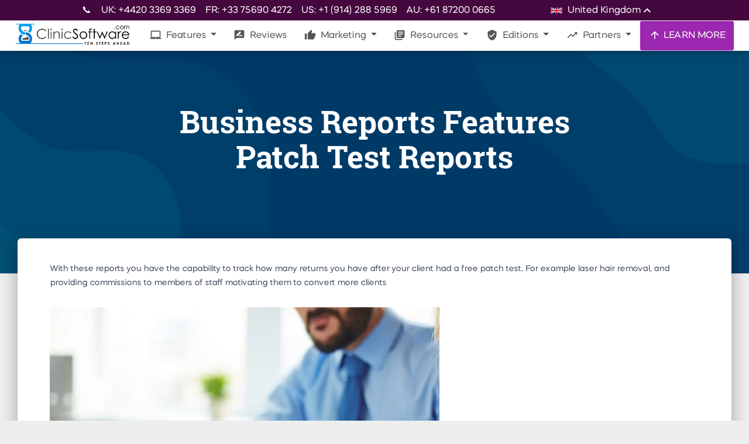

--- FILE ---
content_type: text/css
request_url: https://clinicsoftware.com/static/css/main.css
body_size: 562
content:
/* /static/fonts/bergern */

@font-face {
    font-family: Bergern;
    src: url("https://clinicsoftware.com/static/fonts/bergern/Bergern.woff") format("woff");
}

.menu-dropdown-right *:not(i) {
    font-family: 'Bergern' !important;
    /* font-size: 1.4rem !important;
    line-height: 2rem !important;
    letter-spacing: 0.6px;
    color: black !important; */
}

.navbar .navbar-nav .nav-item .nav-link {
    font-size: 1rem !important;
}

.navbar .navbar-nav .nav-item .nav-link {
    text-transform: none !important;
}





.dropdown-with-image.show {
    left: -19vw;
    width: 35vw;
}

.dropdown-row {
    display: flex;
    flex-flow: row;
    justify-content: flex-start;
    align-items: flex-start;
}

.menu-dropdown-title, .menu-dropdown-text, .menu-dropdown-button {
    padding: 0.25rem 1rem;
    color: #999999;
}

.menu-dropdown-title {
    font-size: 1.4rem;
    font-weight: 400;
    color: #4a4a4a;
}

.menu-dropdown-button {
    color: #9c27b0;
    font-size: 1.1rem;
    margin-top: 1rem;
    display: flex;
    flex-flow: row;
    align-items: center;
    font-weight: 400;
}


@media only screen and (max-width: 767px)
{
    body.cs_homepage .page-header.header-small {
        height: 1400px;
    }
    
    body.cs_homepage .form-container-x {
        margin-bottom:150px;
    }
}

--- FILE ---
content_type: image/svg+xml
request_url: https://clinicsoftware.com/static/flags/ee.svg
body_size: 145
content:
<svg xmlns="http://www.w3.org/2000/svg" viewBox="0 0 33 21">
<rect fill="#FFF" width="33" height="21"/>
<rect width="33" height="14"/>
<rect fill="#4891D9" width="33" height="7"/>
</svg>


--- FILE ---
content_type: image/svg+xml
request_url: https://clinicsoftware.com/static/flags/en_IE.svg
body_size: 173
content:
<?xml version="1.0" encoding="UTF-8"?>
<svg xmlns="http://www.w3.org/2000/svg" width="1200" height="600">
   <rect fill="#169b62" width="1200" height="600" />
   <rect fill="#fff" x="400" width="800" height="600" />
   <rect fill="#ff883e" x="800" width="400" height="600" />
</svg>

--- FILE ---
content_type: application/javascript
request_url: https://prism.app-us1.com/?a=478176457&u=https%3A%2F%2Fclinicsoftware.com%2Ffeatures%2F2%2Fbusiness-reports-features%2Fpatch%2Ftest%2Freports%3Flang%3Den_IE
body_size: 125
content:
window.visitorGlobalObject=window.visitorGlobalObject||window.prismGlobalObject;window.visitorGlobalObject.setVisitorId('5fb9c0b7-a506-49fb-b614-c553d47c8402', '478176457');window.visitorGlobalObject.setWhitelistedServices('tracking', '478176457');